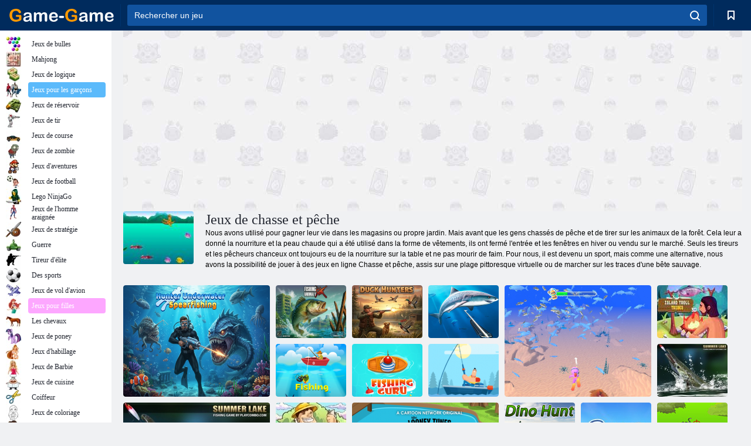

--- FILE ---
content_type: text/html; charset=utf-8
request_url: https://game-game.fr/tags/765/
body_size: 19878
content:
<!DOCTYPE html>
<html lang="fr">
<head>
    <meta charset="utf-8">
    <meta name="viewport" content="width=device-width, initial-scale=1.0, maximum-scale=5.0, user-scalable=0">
    <title>Jeux de chasse et pêche  - jouer gratuitement sur ​​Game -Game</title>
    <meta name="keywords" content="chasse et la pêche">
    <meta name="description" content="La chasse et la pêche jeux en ligne sont conçus pour les hommes et les jeux de hasard apt, dans lequel l'esprit est soutien de famille en vie. Jouer gratuitement des jeux, de la chasse et de la pêche, vous suivez l'appel des ancêtres. ">
    <link rel="SHORTCUT ICON" href="/favicon.ico">
    <link rel="icon" type="image/png" href="/ui/icons/favicon-16x16.png" sizes="16x16">
    <link rel="icon" type="image/png" href="/ui/icons/favicon-32x32.png" sizes="32x32">
    <link rel="icon" type="image/png" href="/ui/icons/android-chrome-192x192.png" sizes="192x192">
    <link rel="apple-touch-icon" href="/ui/icons/apple-touch-icon.png" sizes="180x180">
    <link rel="mask-icon" href="/ui/icons/safari-pinned-tab.svg">
    <link rel="manifest" id="pwa_manifest">


            
            <link rel="stylesheet" href="/ui/css/optimized/gg_category.min.css">
        
            <link rel="preconnect" href="https://pagead2.googlesyndication.com/">
    <link rel="preconnect" href="https://adservice.google.com/">
    <link rel="preconnect" href="https://googleads.g.doubleclick.net/">
    <link rel="preconnect" href="https://www.googletagservices.com/">
    <link rel="preconnect" href="https://tpc.googlesyndication.com/">
    <link rel="preconnect" href="https://www.googleadservices.com/">

    <base href="https://game-game.fr">
    <link rel="alternate" type="application/rss+xml" title="RSS"
          href="https://game-game.fr/rss.xml"/>
                <link rel="canonical" href="https://game-game.fr/tags/765/">
                                        <meta name="robots" content="index,follow"/>
                
                    
    

            <meta property="og:title" content="Jeux de chasse et pêche  - jouer gratuitement sur ​​Game -Game"/>
        <meta property="og:description" content="La chasse et la pêche jeux en ligne sont conçus pour les hommes et les jeux de hasard apt, dans lequel l'esprit est soutien de famille en vie. Jouer gratuitement des jeux, de la chasse et de la pêche, vous suivez l'appel des ancêtres. ">
                        <meta property="og:image" content="/ui/css/images/casual/img/faf0623aee41d8b9dc5685b31828a0d7_120x90.JPG"/>
            
                <script async src="https://pagead2.googlesyndication.com/pagead/js/adsbygoogle.js?client=ca-pub-2114578358135779"
     crossorigin="anonymous"></script></head>
<body>

<div id="mobile-header" class="mm-slideout"></div>
<div id="mobile-nav"></div>
<div id="offset-wrapper" class="mm-slideout">
    <div id="header">
        <div class="header__holder">
            <div class="container-fluid">
                <div class="row align-items-center">
                    <div class="d-lg-none mmenu-toggle col flex-flow-0">
                        <button aria-label="hamburger" class="btn btn-link">
							<span class="hamburger-box">
								<span class="hamburger-inner"></span>
							</span>
                        </button>
                    </div>
                    <div class="col flex-flow-0">
                        <div class="logo">
                            <a href="/" class="d-flex align-items-center"
                               title="Jeux en ligne gratuit. Plus de 100 000 jeux gratuit en ligne">
                                <img src="/ui/img/logo.svg" title="Jeux en ligne gratuit. Plus de 100 000 jeux gratuit en ligne" alt="Jeux en ligne gratuit. Plus de 100 000 jeux gratuit en ligne">
                            </a>
                        </div>
                    </div>
                    <div class="col col-border-left col-typeahead">
                        <div class="typeahead__close d-lg-none">
                            <button class="btn btn-link">×</button>
                        </div>
                        <form method="GET" action="/searchgames/">
                            <div class="typeahead__field">
				                <span class="typeahead__query">
				                    <input class="form-control" type="text" name="q" value=""
                                           id="smsearch" placeholder="Rechercher un jeu" aria-labelledby="header"
                                           autocomplete="off">
				                </span>
                                <span class="typeahead__button">
				                    <button class="btn btn-link" aria-label="search" onclick="submit();">
				                    	<span class="icon">
				                    		<svg xmlns="http://www.w3.org/2000/svg" width="16.906" height="17"
                                                 viewBox="0 0 16.906 17">
											    <path d="M757.542,32.233l-3.085-3.1a7.517,7.517,0,1,0-5.981,2.987,7.464,7.464,0,0,0,4.561-1.559l3.085,3.1a1,1,0,0,0,1.42,0A1.014,1.014,0,0,0,757.542,32.233Zm-14.591-7.685a5.524,5.524,0,1,1,5.525,5.552A5.546,5.546,0,0,1,742.951,24.548Z"
                                                      transform="translate(-740.938 -16.969)"/>
											</svg>
				                    	</span>
				                    </button>
				                </span>
                            </div>
                            <div class="list-live"></div>
                        </form>
                    </div>
                    <div class="col flex-flow-0 d-lg-none ml-auto">
                        <button aria-label="search-toggle" class="btn btn-link search-toggle"
                                onclick="$('.header__holder .typeahead__query :text').focus();">
	                    	<span class="icon">
	                    		<svg xmlns="http://www.w3.org/2000/svg" width="16.906" height="17"
                                     viewBox="0 0 16.906 17">
								    <path fill="#fff"
                                          d="M757.542,32.233l-3.085-3.1a7.517,7.517,0,1,0-5.981,2.987,7.464,7.464,0,0,0,4.561-1.559l3.085,3.1a1,1,0,0,0,1.42,0A1.014,1.014,0,0,0,757.542,32.233Zm-14.591-7.685a5.524,5.524,0,1,1,5.525,5.552A5.546,5.546,0,0,1,742.951,24.548Z"
                                          transform="translate(-740.938 -16.969)"></path>
								</svg>
	                    	</span>
                        </button>
                    </div>


                                            <div style="display: none" class="pwa-button btn">💻Game-Game pour PC</div>
                    

                    <div class="col flex-flow-0 col-border-left d-lg-block">
                        <ul class="row nav nav-icons flex-nowrap">
                            <li class="col col-12">
                                <a onclick="openMyGames()"
                                   class="btn btn-outline-primary d-flex align-items-center vplayer-btn-favorites"
                                   href="javascript:void(0)">
			        				<span class="icon">
			        					<svg xmlns="http://www.w3.org/2000/svg"
                                             xmlns:xlink="http://www.w3.org/1999/xlink" width="12" height="16.031"
                                             viewBox="0 0 12 16.031">
										    <path d="M1047,33a1,1,0,0,1-.71-0.293L1042,28.414l-4.29,4.292A1,1,0,0,1,1036,32V18a1,1,0,0,1,1-1h10a1,1,0,0,1,1,1V32a0.993,0.993,0,0,1-.62.924A0.966,0.966,0,0,1,1047,33Zm-5-7a1,1,0,0,1,.71.294l3.29,3.292V19h-8V29.586l3.29-3.292A1,1,0,0,1,1042,26Z"
                                                  transform="translate(-1036 -17)"/>
										</svg>
			        				</span>
                                    <span style="color: white;" class="count_con"></span>
                                </a>
                            </li>
                        </ul>
                    </div>
                    <!-- div class="col flex-flow-0 col-border-left d-none d-lg-block">
                        <ul class="row nav nav-icons flex-nowrap">
                            <li class="col col-4">
                                <a class="btn btn-outline-primary d-flex align-items-center" href="javascript:void(0)">
			        				<span class="icon">
			        					<svg xmlns="https://www.w3.org/2000/svg" xmlns:xlink="http://www.w3.org/1999/xlink" width="16" height="16" viewBox="0 0 16 16">
										    <path d="M826,18a8,8,0,1,0,8,8A8,8,0,0,0,826,18Zm-2.9,13.254a2.987,2.987,0,0,1,5.791,0A5.99,5.99,0,0,1,823.1,31.254ZM826,26a1,1,0,1,1,1-1A1,1,0,0,1,826,26Zm4.532,3.923a5,5,0,0,0-2.7-2.566,3,3,0,1,0-3.67,0,5,5,0,0,0-2.7,2.566A6,6,0,1,1,830.532,29.923Z" transform="translate(-818 -18)"/>
										</svg>
			        				</span>
                                    Войти
                                </a>
                            </li>
                            <li class="col col-4">
                                <a class="btn btn-outline-primary d-flex align-items-center" href="javascript:void(0)">
			        				<span class="icon">
			        					<svg xmlns="https://www.w3.org/2000/svg" xmlns:xlink="http://www.w3.org/1999/xlink" width="16" height="16" viewBox="0 0 16 16">
										    <path d="M947,18H933a1,1,0,0,0-1,1V33a1,1,0,0,0,1,1h14a1,1,0,0,0,1-1V19A1,1,0,0,0,947,18Zm-1,14H934V28h2v1a1,1,0,0,0,1,1h6a1,1,0,0,0,1-1V28h2v4Zm0-6h-3a1,1,0,0,0-1,1v1h-4V27a1,1,0,0,0-1-1h-3V20h12v6Zm-9-2h6a1,1,0,1,0,0-2h-6A1,1,0,1,0,937,24Z" transform="translate(-932 -18)"/>
										</svg>
			        				</span>
                                    История
                                </a>
                            </li>
                            <li class="col col-4">
                                <a class="btn btn-outline-primary d-flex align-items-center" href="javascript:void(0)">
			        				<span class="icon">
			        					<svg xmlns="https://www.w3.org/2000/svg" xmlns:xlink="http://www.w3.org/1999/xlink" width="12" height="16.031" viewBox="0 0 12 16.031">
										    <path d="M1047,33a1,1,0,0,1-.71-0.293L1042,28.414l-4.29,4.292A1,1,0,0,1,1036,32V18a1,1,0,0,1,1-1h10a1,1,0,0,1,1,1V32a0.993,0.993,0,0,1-.62.924A0.966,0.966,0,0,1,1047,33Zm-5-7a1,1,0,0,1,.71.294l3.29,3.292V19h-8V29.586l3.29-3.292A1,1,0,0,1,1042,26Z" transform="translate(-1036 -17)"/>
										</svg>
			        				</span>
                                    Закладки
                                </a>
                            </li>
                        </ul>
                    </div>

                    <div class="col flex-flow-0 col-border-left">
                        <a href="javascript:void(0)" class="link-favorite">
			        		<span class="icon">
				        		<svg xmlns="https://www.w3.org/2000/svg" viewBox="0 0 300 300" width="30" height="30">
									<path d="M165.5,108.2l-9.8,9.8c-1.9,1.9-4.7,2.6-7.2,2.1c-1.5-0.2-3-0.9-4.2-2.1l-9.8-9.8c-6.5-6.5-15.1-9.8-23.7-9.8
										s-17.2,3.3-23.7,9.8C74.2,121,74.4,141.6,87.3,156c13.2,14.7,49.6,45,62.7,55.8c13.1-10.8,49.4-41.1,62.7-55.8
										c13-14.4,13.1-35,0.3-47.8C199.9,95.1,178.6,95.1,165.5,108.2"/>
									<path d="M150,0C67.2,0,0,67.2,0,150s67.2,150,150,150s150-67.2,150-150S232.8,0,150,0 M224.2,166.4
										c-17,18.9-67,59.6-69.2,61.3c-1.5,1.2-3.3,1.8-5.1,1.7c-0.1,0-0.1,0-0.2,0c-1.7,0-3.5-0.6-4.9-1.7c-2.1-1.7-52.2-42.5-69.2-61.3
										C57.1,145.7,57.3,116,76,97.2c19.2-19.2,50.3-19.2,69.5,0l4.4,4.4l4.5-4.4c19.2-19.2,50.3-19.2,69.5,0
										C242.7,116,242.8,145.7,224.2,166.4"/>
								</svg>
							</span>
                        </a>
                    </div>
                    <div class="d-none d-lg-block col flex-flow-0">
                        <a href="javascript:void(0)" class="link-expand">
			        		<span class="icon">
								<svg xmlns="https://www.w3.org/2000/svg" viewBox="0 0 28.4 27.4" width="29" height="28">
									<path d="M28.4,19.1c0-0.9-0.7-1.6-1.5-1.6c-0.8,0-1.5,0.7-1.5,1.6v3.3l-6-6c-0.6-0.6-1.5-0.6-2.1,0
										c-0.6,0.6-0.6,1.5,0,2.1l6,6H20c-0.9,0-1.6,0.7-1.6,1.5c0,0.8,0.7,1.5,1.6,1.5h6.8c0.9,0,1.6-0.7,1.6-1.5c0,0,0,0,0-0.1
										c0,0,0-0.1,0-0.1L28.4,19.1L28.4,19.1z"/>
									<path class="st0" d="M9,16.4l-6,6v-3.3c0-0.9-0.7-1.6-1.5-1.6c-0.8,0-1.5,0.7-1.5,1.6l0,6.7c0,0,0,0.1,0,0.1c0,0,0,0,0,0.1
										c0,0.8,0.7,1.5,1.6,1.5h6.8c0.9,0,1.6-0.7,1.6-1.5c0-0.8-0.7-1.5-1.6-1.5H5.1l6-6c0.6-0.6,0.6-1.5,0-2.1C10.5,15.8,9.6,15.8,9,16.4
										"/>
									<path d="M19.4,11.1l6-6v3.3c0,0.9,0.7,1.6,1.5,1.6c0.8,0,1.5-0.7,1.5-1.6V1.6c0,0,0-0.1,0-0.1c0,0,0,0,0-0.1
										c0-0.8-0.7-1.5-1.6-1.5H20c-0.9,0-1.6,0.7-1.6,1.5C18.4,2.3,19.1,3,20,3h3.2l-6,6c-0.6,0.6-0.6,1.5,0,2.1
										C17.8,11.7,18.8,11.7,19.4,11.1"/>
									<path d="M5.1,3h3.2c0.9,0,1.6-0.7,1.6-1.5C9.9,0.7,9.2,0,8.4,0H1.6C0.7,0,0,0.7,0,1.5c0,0,0,0,0,0.1c0,0,0,0.1,0,0.1
										l0,6.7c0,0.9,0.7,1.6,1.5,1.6C2.3,9.9,3,9.2,3,8.3V5.1l6,6c0.6,0.6,1.5,0.6,2.1,0c0.6-0.6,0.6-1.5,0-2.1L5.1,3z"/>
								</svg>
							</span>
                        </a>
                    </div -->
                </div>
            </div>
        </div>
    </div>
    <section class="vp-dropdown">
        <div onclick="closeMyGames()" class="close"><i class="icon-cancel">
                <svg height="42" width="42">
                    <svg id="close-icon" xmlns="http://www.w3.org/2000/svg" viewBox="0 0 25 32">
                        <path d="M23.179 23.607c0 .446-.179.893-.5 1.214L20.25 27.25c-.321.321-.768.5-1.214.5s-.893-.179-1.214-.5L12.572 22l-5.25 5.25c-.321.321-.768.5-1.214.5s-.893-.179-1.214-.5l-2.429-2.429c-.321-.321-.5-.768-.5-1.214s.179-.893.5-1.214l5.25-5.25-5.25-5.25c-.321-.321-.5-.768-.5-1.214s.179-.893.5-1.214l2.429-2.429c.321-.321.768-.5 1.214-.5s.893.179 1.214.5l5.25 5.25 5.25-5.25c.321-.321.768-.5 1.214-.5s.893.179 1.214.5l2.429 2.429c.321.321.5.768.5 1.214s-.179.893-.5 1.214l-5.25 5.25 5.25 5.25c.321.321.5.768.5 1.214z"></path>
                    </svg>
                </svg>
            </i></div>

        <div class="bookmark-title">
            <svg height="18" width="18">
                <svg id="fav-icon" xmlns="http://www.w3.org/2000/svg" viewBox="0 0 32 32">
                    <path d="M16 29.714a1.11 1.11 0 0 1-.786-.321L4.071 18.643c-.143-.125-4.071-3.714-4.071-8 0-5.232 3.196-8.357 8.536-8.357 3.125 0 6.054 2.464 7.464 3.857 1.411-1.393 4.339-3.857 7.464-3.857 5.339 0 8.536 3.125 8.536 8.357 0 4.286-3.929 7.875-4.089 8.036L16.786 29.393c-.214.214-.5.321-.786.321z"></path>
                </svg>
            </svg>Signets</div>
        <div class="vp-list vp-fav">
        </div>
    </section>
<div id="main">
    <div class="container-fluid">
        <div class="d-flex flex-nowrap position-relative">


            <div id="content" class="col-content">
                                                    <div class="content__partners d-flex justify-content-around">
                                                        <table width="100%">
<tr>
    <td>
        <div style="text-align: center;">
            <ins class="adsbygoogle ad-pc-only"
                 style="display:inline-block;width:336px;height:280px"
                 data-ad-client="ca-pub-2114578358135779"
                 data-ad-slot="2915545862"></ins>
            <script>
                (adsbygoogle = window.adsbygoogle || []).push({});
            </script>
        </div>
    </td>
    <td>
        <div style="text-align: center;">
            <ins class="adsbygoogle ad-pc-only"
                 style="display:inline-block;width:336px;height:280px"
                 data-ad-client="ca-pub-2114578358135779"
                 data-ad-slot="6239713201"></ins>
            <script>
                (adsbygoogle = window.adsbygoogle || []).push({});
            </script>
        </div>
    </td>
</tr>
</table>                            
                                            </div>
                                <div class="page-content">
                            <section itemscope="" itemtype="https://schema.org/Game">
            <meta itemprop="name" content="Jeux de chasse et pêche ">
                                <div class="teaser mt-0" id="teaser-1">
                        <img src="/ui/css/images/casual/img/faf0623aee41d8b9dc5685b31828a0d7_120x90.JPG" alt='Jeux de chasse et pêche ' title='Jeux de chasse et pêche '
                             width="120" height="90">
                        <h1 class="header h1">Jeux de chasse et pêche </h1>

                        <div class="teaser__body">
                                                            
                                                                            <div class="fs-12 text-darker teaser-description">
                                            <text><p> Nous avons utilisé pour gagner leur vie dans les magasins ou propre jardin. Mais avant que les gens chassés de pêche et de tirer sur les animaux de la forêt. Cela leur a donné la nourriture et la peau chaude qui a été utilisé dans la forme de vêtements, ils ont fermé l'entrée et les fenêtres en hiver ou vendu sur le marché. Seuls les tireurs et les pêcheurs chanceux ont toujours eu de la nourriture sur la table et ne pas mourir de faim. Pour nous, il est devenu un sport, mais comme une alternative, nous avons la possibilité de jouer à des jeux en ligne Chasse et pêche, assis sur une plage pittoresque virtuelle ou de marcher sur les traces d'une bête sauvage. </p> </text>
                                        </div>
                                                                    
                                                        </div>
                    </div>
                
            

            <div style="margin-top: 10px" class="games-sugestion">

                <div class="items-list row main-game-list">
                                                                                    <div class="col col-4 col-lg-3 item
                                    item-big
                    ">
        <div class="items-list__item">
              <a href="/274786/" title="Jeu Chasse sous-marine sous-marine ">
                <img src="/images/gray.gif"
                     title="Jeu Chasse sous-marine sous-marine "
                     alt="Jeu Chasse sous-marine sous-marine "
                                            
                            name="/gamesimg/274786_big.jpg"
                        
                                            >
                <h3 class="items-list__item__description">Chasse sous-marine sous-marine </h3>
            </a>
        </div>
        </div>
                                                        <div class="col col-4 col-lg-3 item
                item-small
                ">
        <div class="items-list__item">
              <a href="/272751/" title="Jeu Anomalie de pêche ">
                <img src="/images/gray.gif"
                     title="Jeu Anomalie de pêche "
                     alt="Jeu Anomalie de pêche "
                                                name="/gamesimg/272751.jpg"
                        
                                        >
                <h3 class="items-list__item__description">Anomalie de pêche </h3>
            </a>
        </div>
        </div>
                                                        <div class="col col-4 col-lg-3 item
                item-small
                ">
        <div class="items-list__item">
              <a href="/272454/" title="Jeu Chasseurs de canards ">
                <img src="/images/gray.gif"
                     title="Jeu Chasseurs de canards "
                     alt="Jeu Chasseurs de canards "
                                                name="/gamesimg/272454.jpg"
                        
                                        >
                <h3 class="items-list__item__description">Chasseurs de canards </h3>
            </a>
        </div>
        </div>
                                                        <div class="col col-4 col-lg-3 item
                item-small
                ">
        <div class="items-list__item">
              <a href="/267025/" title="Jeu Chasse sous-marine sous-marine ">
                <img src="/images/gray.gif"
                     title="Jeu Chasse sous-marine sous-marine "
                     alt="Jeu Chasse sous-marine sous-marine "
                                                name="/gamesimg/267025.jpg"
                        
                                        >
                <h3 class="items-list__item__description">Chasse sous-marine sous-marine </h3>
            </a>
        </div>
        </div>
                                                        <div class="col col-4 col-lg-3 item
                                    item-big
                    ">
        <div class="items-list__item">
              <a href="/264048/" title="Jeu Chasse sous-marine ">
                <img src="/images/gray.gif"
                     title="Jeu Chasse sous-marine "
                     alt="Jeu Chasse sous-marine "
                                            
                            name="/gamesimg/264048_big.jpg"
                        
                                            >
                <h3 class="items-list__item__description">Chasse sous-marine </h3>
            </a>
        </div>
        </div>
                                                        <div class="col col-4 col-lg-3 item
                item-small
                ">
        <div class="items-list__item">
              <a href="/239495/" title="Jeu Tribus de trolls insulaires 3D ">
                <img src="/images/gray.gif"
                     title="Jeu Tribus de trolls insulaires 3D "
                     alt="Jeu Tribus de trolls insulaires 3D "
                                                name="/gamesimg/239495.jpg"
                        
                                        >
                <h3 class="items-list__item__description">Tribus de trolls insulaires 3D </h3>
            </a>
        </div>
        </div>
                                                        <div class="col col-4 col-lg-3 item
                item-small
                ">
        <div class="items-list__item">
              <a href="/196882/" title="Jeu Pêche ">
                <img src="/images/gray.gif"
                     title="Jeu Pêche "
                     alt="Jeu Pêche "
                                                name="/gamesimg/196882.jpg"
                        
                                        >
                <h3 class="items-list__item__description">Pêche </h3>
            </a>
        </div>
        </div>
                                                        <div class="col col-4 col-lg-3 item
                item-small
                ">
        <div class="items-list__item">
              <a href="/185345/" title="Jeu Gourou de pêche ">
                <img src="/images/gray.gif"
                     title="Jeu Gourou de pêche "
                     alt="Jeu Gourou de pêche "
                                                name="/gamesimg/185345.jpg"
                        
                                        >
                <h3 class="items-list__item__description">Gourou de pêche </h3>
            </a>
        </div>
        </div>
                                                        <div class="col col-4 col-lg-3 item
                                    item-big
                    ">
        <div class="items-list__item">
              <a href="/185927/" title="Jeu Lac d'été ">
                <img src="/images/gray.gif"
                     title="Jeu Lac d'été "
                     alt="Jeu Lac d'été "
                                            
                            name="/gamesimg/185927_big.jpg"
                        
                                            >
                <h3 class="items-list__item__description">Lac d'été </h3>
            </a>
        </div>
        </div>
                                                        <div class="col col-4 col-lg-3 item
                item-small
                ">
        <div class="items-list__item">
              <a href="/191938/" title="Jeu Parti pêcher ">
                <img src="/images/gray.gif"
                     title="Jeu Parti pêcher "
                     alt="Jeu Parti pêcher "
                                                name="/gamesimg/191938.jpg"
                        
                                        >
                <h3 class="items-list__item__description">Parti pêcher </h3>
            </a>
        </div>
        </div>
                                                        <div class="col col-4 col-lg-3 item
                item-small
                ">
        <div class="items-list__item">
              <a href="/193699/" title="Jeu Lac d'été 1. 5 ">
                <img src="/images/gray.gif"
                     title="Jeu Lac d'été 1. 5 "
                     alt="Jeu Lac d'été 1. 5 "
                                                name="/gamesimg/193699.jpg"
                        
                                        >
                <h3 class="items-list__item__description">Lac d'été 1. 5 </h3>
            </a>
        </div>
        </div>
                                                        <div class="col col-4 col-lg-3 item
                item-small
                ">
        <div class="items-list__item">
              <a href="/94731/" title="Jeu DuckMageddon">
                <img src="/images/gray.gif"
                     title="Jeu DuckMageddon"
                     alt="Jeu DuckMageddon"
                                                name="/gamesimg/94731.jpg"
                        
                                        >
                <h3 class="items-list__item__description">DuckMageddon</h3>
            </a>
        </div>
        </div>
                                                        <div class="col col-4 col-lg-3 item
                                    item-big
                    ">
        <div class="items-list__item">
              <a href="/193194/" title="Jeu Looney Tunes est parti pêcher ">
                <img src="/images/gray.gif"
                     title="Jeu Looney Tunes est parti pêcher "
                     alt="Jeu Looney Tunes est parti pêcher "
                                            
                            name="/gamesimg/193194_big.jpg"
                        
                                            >
                <h3 class="items-list__item__description">Looney Tunes est parti pêcher </h3>
            </a>
        </div>
        </div>
                                                        <div class="col col-4 col-lg-3 item
                item-small
                ">
        <div class="items-list__item">
              <a href="/188262/" title="Jeu Dino chasse">
                <img src="/images/gray.gif"
                     title="Jeu Dino chasse"
                     alt="Jeu Dino chasse"
                                                name="/gamesimg/188262.jpg"
                        
                                        >
                <h3 class="items-list__item__description">Dino chasse</h3>
            </a>
        </div>
        </div>
                                                        <div class="col col-4 col-lg-3 item
                item-small
                ">
        <div class="items-list__item">
              <a href="/218240/" title="Jeu Fishington. io ">
                <img src="/images/gray.gif"
                     title="Jeu Fishington. io "
                     alt="Jeu Fishington. io "
                                                name="/gamesimg/218240.jpg"
                        
                                        >
                <h3 class="items-list__item__description">Fishington. io </h3>
            </a>
        </div>
        </div>
                                                        <div class="col col-4 col-lg-3 item
                item-small
                ">
        <div class="items-list__item">
              <a href="/8849/" title="Jeu La chasse dans les bois">
                <img src="/images/gray.gif"
                     title="Jeu La chasse dans les bois"
                     alt="Jeu La chasse dans les bois"
                                                name="/gamesimg/8849.jpg"
                        
                                        >
                <h3 class="items-list__item__description">La chasse dans les bois</h3>
            </a>
        </div>
        </div>
                                                        <div class="col col-4 col-lg-3 item
                item-small
                ">
        <div class="items-list__item">
              <a href="/3670/" title="Jeu Chasse à partir d'un bateau">
                <img src="/images/gray.gif"
                     title="Jeu Chasse à partir d'un bateau"
                     alt="Jeu Chasse à partir d'un bateau"
                                                name="/gamesimg/3670.jpg"
                        
                                        >
                <h3 class="items-list__item__description">Chasse à partir d'un bateau</h3>
            </a>
        </div>
        </div>
                                                        <div class="col col-4 col-lg-3 item
                item-small
                ">
        <div class="items-list__item">
              <a href="/27844/" title="Jeu Chasser l'écureuil">
                <img src="/images/gray.gif"
                     title="Jeu Chasser l'écureuil"
                     alt="Jeu Chasser l'écureuil"
                                                name="/gamesimg/27844.jpg"
                        
                                        >
                <h3 class="items-list__item__description">Chasser l'écureuil</h3>
            </a>
        </div>
        </div>
                                                        <div class="col col-4 col-lg-3 item
                item-small
                ">
        <div class="items-list__item">
              <a href="/27598/" title="Jeu Angry Birds pêche à double">
                <img src="/images/gray.gif"
                     title="Jeu Angry Birds pêche à double"
                     alt="Jeu Angry Birds pêche à double"
                                                name="/gamesimg/27598.jpg"
                        
                                        >
                <h3 class="items-list__item__description">Angry Birds pêche à double</h3>
            </a>
        </div>
        </div>
                                                        <div class="col col-4 col-lg-3 item
                item-small
                ">
        <div class="items-list__item">
              <a href="/18308/" title="Jeu Grand amateur action de pêche">
                <img src="/images/gray.gif"
                     title="Jeu Grand amateur action de pêche"
                     alt="Jeu Grand amateur action de pêche"
                                                name="/gamesimg/18308.jpg"
                        
                                        >
                <h3 class="items-list__item__description">Grand amateur action de pêche</h3>
            </a>
        </div>
        </div>
                                                        <div class="col col-4 col-lg-3 item
                item-small
                ">
        <div class="items-list__item">
              <a href="/16027/" title="Jeu Pêche rapide">
                <img src="/images/gray.gif"
                     title="Jeu Pêche rapide"
                     alt="Jeu Pêche rapide"
                                            
                            name="/gamesimg/16027_big.jpg"
                        
                                            >
                <h3 class="items-list__item__description">Pêche rapide</h3>
            </a>
        </div>
        </div>
                                                        <div class="col col-4 col-lg-3 item
                item-small
                ">
        <div class="items-list__item">
              <a href="/14967/" title="Jeu Ben Pêche">
                <img src="/images/gray.gif"
                     title="Jeu Ben Pêche"
                     alt="Jeu Ben Pêche"
                                                name="/gamesimg/14967.jpg"
                        
                                        >
                <h3 class="items-list__item__description">Ben Pêche</h3>
            </a>
        </div>
        </div>
            


                </div>
            </div>

            

            
                            <div style="margin-top:10px">
                        <div class="extravote">
      <span class="extravote-stars" itemprop="aggregateRating" itemscope=""
            itemtype="https://schema.org/AggregateRating">
        <meta itemprop="ratingCount" content="11">
      <span id="rating" class="current-rating" style="width: 87%;"
            itemprop="ratingValue">4.4</span>
         <span class="extravote-star"><a href="javascript:void(null)"
                                         onclick="javascript:vote(1,'tags_765','fr');" title="1"
                                         class="ev-10-stars">1</a></span>
         <span class="extravote-star"><a href="javascript:void(null)"
                                         onclick="javascript:vote(2,'tags_765','fr');" title="2"
                                         class="ev-20-stars">2</a></span>
         <span class="extravote-star"><a href="javascript:void(null)"
                                         onclick="javascript:vote(3,'tags_765','fr');" title="3"
                                         class="ev-30-stars">3</a></span>
         <span class="extravote-star"><a href="javascript:void(null)"
                                         onclick="javascript:vote(4,'tags_765','fr');" title="4"
                                         class="ev-40-stars">4</a></span>
         <span class="extravote-star"><a href="javascript:void(null)"
                                         onclick="javascript:vote(5,'tags_765','fr');" title="5"
                                         class="ev-50-stars">5</a></span>
      </span>
        <span class="extravote-info" id="extravote_x">(Total 11)</span>
    </div>


    <script type="text/javascript">
        vote = function (rating, type, lang) {
            $.ajax({
                method: 'POST',
                url: '/ajax/vote/get_vote/',
                data: {rating: rating, type: type ,lang: lang}
            }).done(function (data) {
                var massage = data === 'error_vote' ? 'You have already voted' : 'Thank you';
                $('#extravote_x').hide().text(massage).animate({opacity: 'toggle'}, 'slow');
                setTimeout(() => $('#extravote_x').hide().text("(Total 11)").animate({opacity: 'toggle'}, 'slow'), 3000);
            })
        }
    </script>

    <style type="text/css">
        .extravote{margin:-7px 0 1px 2px}.extravote-stars, .extravote-info{margin:0;padding:0;position:relative;vertical-align:middle} .voted .extravote-info.ihide, .extravote-stars{display:inline-block}.extravote-stars, .extravote-star a, .extravote-info, .extravote-stars .current-rating{height:35px;line-height:36px}.extravote-stars{font-size:1em;overflow:hidden;width:174px}.extravote-star{background-image:none;background-position:0;display:inline;margin:0;padding:0}.extravote-stars, .extravote-star a:hover, .extravote-stars .current-rating{background-color:transparent;background-image:url([data-uri]);background-repeat:repeat-x}.extravote-star a:hover, .extravote-stars .current-rating{background-position:left -1000px}.extravote-star a, .extravote-stars .current-rating{border:medium none;cursor:pointer;left:0;outline:none;overflow:hidden;position:absolute;text-indent:-1000em;top:0}.extravote-star a:hover{background-position:left bottom}.extravote-star a:focus, .extravote-star a:active{background:none}.extravote-stars .current-rating{background-position:left center;z-index:1}.extravote-star a.ev-5-stars{width:10%;z-index:12}.extravote-star a.ev-10-stars{width:20%;z-index:11}.extravote-star a.ev-15-stars{width:30%;z-index:10}.extravote-star a.ev-20-stars{width:40%;z-index:9}.extravote-star a.ev-25-stars{width:50%;z-index:8}.extravote-star a.ev-30-stars{width:60%;z-index:7}.extravote-star a.ev-35-stars{width:70%;z-index:6}.extravote-star a.ev-40-stars{width:80%;z-index:5}.extravote-star a.ev-45-stars{width:90%;z-index:4}.extravote-star a.ev-50-stars

        {width:100%;z-index:3}
    </style>




                </div>
            
                <h2 class="header h3 m-b-14">Chasse et de la Pêche par catégorie:</h2>
    <div style="height: 140px" class="games-sugestion carousel-offset">
        <div class="owl-carousel">
                            <div class="item">
                    <a href="/tags/414/"
                       title="Jeux de peche">
                        <img style="height: 70px;width: 70px" src="/ui/css/images/tags/414.jpg"
                             alt="Jeux de peche">
                        <h3 class="fs-11 d-block">Jeux de peche</h3>
                    </a>
                </div>
                            <div class="item">
                    <a href="/tags/549/"
                       title="Jeux d'adresse pour les filles ">
                        <img style="height: 70px;width: 70px" src="/ui/css/images/tags/549.jpg"
                             alt="Jeux d'adresse pour les filles ">
                        <h3 class="fs-11 d-block">Compétence</h3>
                    </a>
                </div>
                            <div class="item">
                    <a href="/tags/697/"
                       title="Jeux de poisson en ligne ">
                        <img style="height: 70px;width: 70px" src="/ui/css/images/tags/697.jpg"
                             alt="Jeux de poisson en ligne ">
                        <h3 class="fs-11 d-block">Poisson</h3>
                    </a>
                </div>
                            <div class="item">
                    <a href="/tags/758/"
                       title="Jeux de peche russes">
                        <img style="height: 70px;width: 70px" src="/ui/css/images/tags/758.jpg"
                             alt="Jeux de peche russes">
                        <h3 class="fs-11 d-block">Jeux de peche russes</h3>
                    </a>
                </div>
                            <div class="item">
                    <a href="/tags/522/"
                       title="Jeux de chasse">
                        <img style="height: 70px;width: 70px" src="/ui/css/images/tags/522.jpg"
                             alt="Jeux de chasse">
                        <h3 class="fs-11 d-block">Chasse</h3>
                    </a>
                </div>
                            <div class="item">
                    <a href="/tags/572/"
                       title="Jeux en ligne gratuits ">
                        <img style="height: 70px;width: 70px" src="/ui/css/images/tags/572.jpg"
                             alt="Jeux en ligne gratuits ">
                        <h3 class="fs-11 d-block">Jeux en ligne </h3>
                    </a>
                </div>
                            <div class="item">
                    <a href="/tags/582/"
                       title="Jeux garcon tir">
                        <img style="height: 70px;width: 70px" src="/ui/css/images/tags/582.jpg"
                             alt="Jeux garcon tir">
                        <h3 class="fs-11 d-block">Jeux garcon tir</h3>
                    </a>
                </div>
                            <div class="item">
                    <a href="/tags/719/"
                       title="Jeux action">
                        <img style="height: 70px;width: 70px" src="/ui/css/images/tags/719.jpg"
                             alt="Jeux action">
                        <h3 class="fs-11 d-block">Action</h3>
                    </a>
                </div>
                            <div class="item">
                    <a href="/tags/782/"
                       title="Jeux de tir ">
                        <img style="height: 70px;width: 70px" src="/ui/css/images/tags/782.jpg"
                             alt="Jeux de tir ">
                        <h3 class="fs-11 d-block">Tournage </h3>
                    </a>
                </div>
                            <div class="item">
                    <a href="/tags/567/"
                       title="collecte jeux ">
                        <img style="height: 70px;width: 70px" src="/ui/css/images/tags/567.jpg"
                             alt="collecte jeux ">
                        <h3 class="fs-11 d-block">recueil </h3>
                    </a>
                </div>
                            <div class="item">
                    <a href="/tags/538/"
                       title="Jeux aventure">
                        <img style="height: 70px;width: 70px" src="/ui/css/images/tags/538.jpg"
                             alt="Jeux aventure">
                        <h3 class="fs-11 d-block">Jeux aventure</h3>
                    </a>
                </div>
                            <div class="item">
                    <a href="/tags/1178/"
                       title="Jeux d'écran tactile en ligne ">
                        <img style="height: 70px;width: 70px" src="/ui/css/images/tags/1178.jpg"
                             alt="Jeux d'écran tactile en ligne ">
                        <h3 class="fs-11 d-block">Écran tactile </h3>
                    </a>
                </div>
                            <div class="item">
                    <a href="/tags/html5/"
                       title="Jeux mobile">
                        <img style="height: 70px;width: 70px" src="/ui/css/images/tags/html5.jpg"
                             alt="Jeux mobile">
                        <h3 class="fs-11 d-block">Jeux mobile</h3>
                    </a>
                </div>
                            <div class="item">
                    <a href="/tags/1362/"
                       title="Jeux Android en ligne ">
                        <img style="height: 70px;width: 70px" src="/ui/css/images/tags/1362.jpg"
                             alt="Jeux Android en ligne ">
                        <h3 class="fs-11 d-block">Android </h3>
                    </a>
                </div>
                            <div class="item">
                    <a href="/tags/531/"
                       title="jeux Sniper en ligne ">
                        <img style="height: 70px;width: 70px" src="/ui/css/images/tags/531.jpg"
                             alt="jeux Sniper en ligne ">
                        <h3 class="fs-11 d-block">Jeux de tireur embusqué</h3>
                    </a>
                </div>
                            <div class="item">
                    <a href="/tags/861/"
                       title="Jeux de pingouins ">
                        <img style="height: 70px;width: 70px" src="/ui/css/images/tags/861.jpg"
                             alt="Jeux de pingouins ">
                        <h3 class="fs-11 d-block">Pingouins </h3>
                    </a>
                </div>
                            <div class="item">
                    <a href="/tags/1004/"
                       title="Jeux de Moorhuhn ">
                        <img style="height: 70px;width: 70px" src="/ui/css/images/tags/1004.jpg"
                             alt="Jeux de Moorhuhn ">
                        <h3 class="fs-11 d-block">Moorhuhn</h3>
                    </a>
                </div>
                            <div class="item">
                    <a href="/tags/727/"
                       title="Jeux de simulation de vie ">
                        <img style="height: 70px;width: 70px" src="/ui/css/images/tags/727.jpg"
                             alt="Jeux de simulation de vie ">
                        <h3 class="fs-11 d-block">Simulation de vie </h3>
                    </a>
                </div>
                            <div class="item">
                    <a href="/tags/711/"
                       title="Jeux simples ">
                        <img style="height: 70px;width: 70px" src="/ui/css/images/tags/711.jpg"
                             alt="Jeux simples ">
                        <h3 class="fs-11 d-block">Simple</h3>
                    </a>
                </div>
                            <div class="item">
                    <a href="/tags/497/"
                       title="Jeux de puzzle gratuit">
                        <img style="height: 70px;width: 70px" src="/ui/css/images/tags/497.jpg"
                             alt="Jeux de puzzle gratuit">
                        <h3 class="fs-11 d-block">Puzzle</h3>
                    </a>
                </div>
                            <div class="item">
                    <a href="/tags/845/"
                       title="Jeux de requin ">
                        <img style="height: 70px;width: 70px" src="/ui/css/images/tags/845.jpg"
                             alt="Jeux de requin ">
                        <h3 class="fs-11 d-block">Requin </h3>
                    </a>
                </div>
                            <div class="item">
                    <a href="/tags/813/"
                       title="Jeux de boutiques ">
                        <img style="height: 70px;width: 70px" src="/ui/css/images/tags/813.jpg"
                             alt="Jeux de boutiques ">
                        <h3 class="fs-11 d-block">Magasins </h3>
                    </a>
                </div>
                            <div class="item">
                    <a href="/tags/862/"
                       title="Jeux animaux">
                        <img style="height: 70px;width: 70px" src="/ui/css/images/tags/862.jpg"
                             alt="Jeux animaux">
                        <h3 class="fs-11 d-block">Animaux</h3>
                    </a>
                </div>
                            <div class="item">
                    <a href="/tags/874/"
                       title="Jeux Spot ">
                        <img style="height: 70px;width: 70px" src="/ui/css/images/tags/874.jpg"
                             alt="Jeux Spot ">
                        <h3 class="fs-11 d-block">Spot</h3>
                    </a>
                </div>
                            <div class="item">
                    <a href="/tags/737/"
                       title="Freddi Fish jeux ">
                        <img style="height: 70px;width: 70px" src="/ui/css/images/tags/737.jpg"
                             alt="Freddi Fish jeux ">
                        <h3 class="fs-11 d-block">Poisson Freddie</h3>
                    </a>
                </div>
                            <div class="item">
                    <a href="/tags/459/"
                       title="jeux de tir à l'arc ">
                        <img style="height: 70px;width: 70px" src="/ui/css/images/tags/459.jpg"
                             alt="jeux de tir à l'arc ">
                        <h3 class="fs-11 d-block">Tir à l'arc</h3>
                    </a>
                </div>
                            <div class="item">
                    <a href="/tags/1113/"
                       title="Doraemon jeux ">
                        <img style="height: 70px;width: 70px" src="/ui/css/images/tags/1113.jpg"
                             alt="Doraemon jeux ">
                        <h3 class="fs-11 d-block">Doraemon</h3>
                    </a>
                </div>
                            <div class="item">
                    <a href="/tags/735/"
                       title="Jeux d'hiver en ligne ">
                        <img style="height: 70px;width: 70px" src="/ui/css/images/tags/735.jpg"
                             alt="Jeux d'hiver en ligne ">
                        <h3 class="fs-11 d-block">Hiver</h3>
                    </a>
                </div>
                            <div class="item">
                    <a href="/tags/1486/"
                       title="jeux en ligne WebGL ">
                        <img style="height: 70px;width: 70px" src="/ui/css/images/tags/1486.jpg"
                             alt="jeux en ligne WebGL ">
                        <h3 class="fs-11 d-block">webGL </h3>
                    </a>
                </div>
                            <div class="item">
                    <a href="/tags/789/"
                       title="Bloody jeux en ligne ">
                        <img style="height: 70px;width: 70px" src="/ui/css/images/tags/789.jpg"
                             alt="Bloody jeux en ligne ">
                        <h3 class="fs-11 d-block">Sanglant</h3>
                    </a>
                </div>
                    </div>
    </div>

            

            

                            <div class="row text-center" style="margin-bottom:20px; margin-top:20px;">
                    <!--googleoff: all-->
<div id="iprblock-93"></div>
<script charset="UTF-8" defer="defer" src="https://ad.iplayer.org:4444/?block_id=93"></script>
<!--googleon: all-->
    <style>
      #iprblock-93{
        width:auto!important;
        height: 120px!important;
        overflow:hidden;
        //padding-left:15px;
      }
      #iprblock-93 ._ban{
        float: left;
        margin-left:15px;
        background: none;
        padding: 0px!important;
        width: 240px!important;
        height: 120px!important;
        position: relative;
        overflow: hidden;
        -webkit-border-radius: 3px;
        -moz-border-radius: 3px;
        border-radius: 3px;
        -moz-background-clip: padding-box;
        -webkit-background-clip: padding-box;
        background-clip: padding-box;
        border: 1px solid black;
      }
      #iprblock-93 ._ban:hover {
        text-decoration: none;
      }
      #iprblock-93 ._ban:hover a div{
        display: block;
      }
      #iprblock-93 ._ban a{
        position: relative;
        overflow: hidden;
        width: 247px;
        height: 120px;
        -webkit-border-radius: 3px;
        -moz-border-radius: 3px;
        border-radius: 3px;
        -moz-background-clip: padding-box;
        -webkit-background-clip: padding-box;
        background-clip: padding-box;
      }
      #iprblock-93 ._ban a span img{
        width: 240px!important;
        height: 120px!important;
      }
      #iprblock-93 ._ban a div{
        font-family: Arial, Helvetica, sans-serif;
        text-align: center;
        position: absolute;
        font-size: 1.2rem;
        //left: 0;
        bottom: 0;
        width: 247px;
        padding: 9px 3px!important;
        background: rgba(0, 0, 0, 0.6);
        -webkit-transition: bottom ease 0.2s;
        -moz-transition: bottom ease 0.2s;
        -ms-transition: bottom ease 0.2s;
        -o-transition: bottom ease 0.2s;
        color: #FFF;
        text-shadow: 0.5px 0.9px 1px rgba(0, 0, 0, 0.75);
        z-index: 2;
        -webkit-border-radius: 0 0 3px 3px;
        -moz-border-radius: 0 0 3px 3px;
        border-radius: 0 0 3px 3px;
        -moz-background-clip: padding-box;
        -webkit-background-clip: padding-box;
        background-clip: padding-box;
        font-weight: 500;
        display:none;
      }
    </style>                </div>
            

                            <div class="games-sugestion">
                    <a href="tags/765/new/" title="Dernières Jeux de chasse et pêche ">
                        <h2 class="header h3">
                            Dernières Jeux de chasse et pêche                         </h2>
                    </a>
                    <div class="items-list row">
                        
                    <div class="col col-4 col-lg-3 item item-small">
                <div class="items-list__item">
                    <a href="/274786/" title="Jeu Chasse sous-marine sous-marine ">
                         <img src="/images/gray.gif"
                              title="Jeu Chasse sous-marine sous-marine "
                              alt="Jeu Chasse sous-marine sous-marine "
                              name="/gamesimg/274786.jpg"
                            >
                            <h3 class="items-list__item__description">Chasse sous-marine sous-marine </h3>
                    </a>
                </div>
            </div>
                    <div class="col col-4 col-lg-3 item item-small">
                <div class="items-list__item">
                    <a href="/272751/" title="Jeu Anomalie de pêche ">
                         <img src="/images/gray.gif"
                              title="Jeu Anomalie de pêche "
                              alt="Jeu Anomalie de pêche "
                              name="/gamesimg/272751.jpg"
                            >
                            <h3 class="items-list__item__description">Anomalie de pêche </h3>
                    </a>
                </div>
            </div>
                    <div class="col col-4 col-lg-3 item item-small">
                <div class="items-list__item">
                    <a href="/272454/" title="Jeu Chasseurs de canards ">
                         <img src="/images/gray.gif"
                              title="Jeu Chasseurs de canards "
                              alt="Jeu Chasseurs de canards "
                              name="/gamesimg/272454.jpg"
                            >
                            <h3 class="items-list__item__description">Chasseurs de canards </h3>
                    </a>
                </div>
            </div>
                    <div class="col col-4 col-lg-3 item item-small">
                <div class="items-list__item">
                    <a href="/267025/" title="Jeu Chasse sous-marine sous-marine ">
                         <img src="/images/gray.gif"
                              title="Jeu Chasse sous-marine sous-marine "
                              alt="Jeu Chasse sous-marine sous-marine "
                              name="/gamesimg/267025.jpg"
                            >
                            <h3 class="items-list__item__description">Chasse sous-marine sous-marine </h3>
                    </a>
                </div>
            </div>
                    <div class="col col-4 col-lg-3 item item-small">
                <div class="items-list__item">
                    <a href="/264048/" title="Jeu Chasse sous-marine ">
                         <img src="/images/gray.gif"
                              title="Jeu Chasse sous-marine "
                              alt="Jeu Chasse sous-marine "
                              name="/gamesimg/264048.jpg"
                            >
                            <h3 class="items-list__item__description">Chasse sous-marine </h3>
                    </a>
                </div>
            </div>
                    <div class="col col-4 col-lg-3 item item-small">
                <div class="items-list__item">
                    <a href="/239495/" title="Jeu Tribus de trolls insulaires 3D ">
                         <img src="/images/gray.gif"
                              title="Jeu Tribus de trolls insulaires 3D "
                              alt="Jeu Tribus de trolls insulaires 3D "
                              name="/gamesimg/239495.jpg"
                            >
                            <h3 class="items-list__item__description">Tribus de trolls insulaires 3D </h3>
                    </a>
                </div>
            </div>
                    <div class="col col-4 col-lg-3 item item-small">
                <div class="items-list__item">
                    <a href="/218240/" title="Jeu Fishington. io ">
                         <img src="/images/gray.gif"
                              title="Jeu Fishington. io "
                              alt="Jeu Fishington. io "
                              name="/gamesimg/218240.jpg"
                            >
                            <h3 class="items-list__item__description">Fishington. io </h3>
                    </a>
                </div>
            </div>
                    <div class="col col-4 col-lg-3 item item-small">
                <div class="items-list__item">
                    <a href="/196882/" title="Jeu Pêche ">
                         <img src="/images/gray.gif"
                              title="Jeu Pêche "
                              alt="Jeu Pêche "
                              name="/gamesimg/196882.jpg"
                            >
                            <h3 class="items-list__item__description">Pêche </h3>
                    </a>
                </div>
            </div>
                    <div class="col col-4 col-lg-3 item item-small">
                <div class="items-list__item">
                    <a href="/193699/" title="Jeu Lac d'été 1. 5 ">
                         <img src="/images/gray.gif"
                              title="Jeu Lac d'été 1. 5 "
                              alt="Jeu Lac d'été 1. 5 "
                              name="/gamesimg/193699.jpg"
                            >
                            <h3 class="items-list__item__description">Lac d'été 1. 5 </h3>
                    </a>
                </div>
            </div>
                    <div class="col col-4 col-lg-3 item item-small">
                <div class="items-list__item">
                    <a href="/193194/" title="Jeu Looney Tunes est parti pêcher ">
                         <img src="/images/gray.gif"
                              title="Jeu Looney Tunes est parti pêcher "
                              alt="Jeu Looney Tunes est parti pêcher "
                              name="/gamesimg/193194.jpg"
                            >
                            <h3 class="items-list__item__description">Looney Tunes est parti pêcher </h3>
                    </a>
                </div>
            </div>
                    <div class="col col-4 col-lg-3 item item-small">
                <div class="items-list__item">
                    <a href="/191938/" title="Jeu Parti pêcher ">
                         <img src="/images/gray.gif"
                              title="Jeu Parti pêcher "
                              alt="Jeu Parti pêcher "
                              name="/gamesimg/191938.jpg"
                            >
                            <h3 class="items-list__item__description">Parti pêcher </h3>
                    </a>
                </div>
            </div>
                    <div class="col col-4 col-lg-3 item item-small">
                <div class="items-list__item">
                    <a href="/188262/" title="Jeu Dino chasse">
                         <img src="/images/gray.gif"
                              title="Jeu Dino chasse"
                              alt="Jeu Dino chasse"
                              name="/gamesimg/188262.jpg"
                            >
                            <h3 class="items-list__item__description">Dino chasse</h3>
                    </a>
                </div>
            </div>
                    <div class="col col-4 col-lg-3 item item-small">
                <div class="items-list__item">
                    <a href="/185927/" title="Jeu Lac d'été ">
                         <img src="/images/gray.gif"
                              title="Jeu Lac d'été "
                              alt="Jeu Lac d'été "
                              name="/gamesimg/185927.jpg"
                            >
                            <h3 class="items-list__item__description">Lac d'été </h3>
                    </a>
                </div>
            </div>
                    <div class="col col-4 col-lg-3 item item-small">
                <div class="items-list__item">
                    <a href="/185345/" title="Jeu Gourou de pêche ">
                         <img src="/images/gray.gif"
                              title="Jeu Gourou de pêche "
                              alt="Jeu Gourou de pêche "
                              name="/gamesimg/185345.jpg"
                            >
                            <h3 class="items-list__item__description">Gourou de pêche </h3>
                    </a>
                </div>
            </div>
                    <div class="col col-4 col-lg-3 item item-small">
                <div class="items-list__item">
                    <a href="/94731/" title="Jeu DuckMageddon">
                         <img src="/images/gray.gif"
                              title="Jeu DuckMageddon"
                              alt="Jeu DuckMageddon"
                              name="/gamesimg/94731.jpg"
                            >
                            <h3 class="items-list__item__description">DuckMageddon</h3>
                    </a>
                </div>
            </div>
                    <div class="col col-4 col-lg-3 item item-small">
                <div class="items-list__item">
                    <a href="/27844/" title="Jeu Chasser l'écureuil">
                         <img src="/images/gray.gif"
                              title="Jeu Chasser l'écureuil"
                              alt="Jeu Chasser l'écureuil"
                              name="/gamesimg/27844.jpg"
                            >
                            <h3 class="items-list__item__description">Chasser l'écureuil</h3>
                    </a>
                </div>
            </div>
            
                    </div>
                                    </div>

            
                            <div style="margin-top: 20px; margin-bottom: 20px">
                                            
                            <style>
#ad_bottom { 
  width: 100%;
  min-width: 750px;
  height:300px;
  max-height: 360px;


  @media(min-width: 1200px) {
    min-width: 930px;
    min-height:180px;
    max-width: 970px;
    height:initial;
  }
}

</style>
<!-- GG adapt podval desct -->
<ins id="ad_bottom" class="adsbygoogle"
     style="display:block"
     data-ad-client="ca-pub-2114578358135779"
     data-ad-slot="7767678411"></ins>
<script>
     (adsbygoogle = window.adsbygoogle || []).push({});
</script>                        
                                        </div>
                    </section>
    

                                            <text class="game-description sidebar_foot clearfix">
                            <!--div class="h1"><h2 class="header"
                                                style="font-size: 22px;">La chasse et la pêche jeux en ligne sont conçus pour les hommes et les jeux de hasard apt, dans lequel l'esprit est soutien de famille en vie</h2>
                            </div-->
                            <text class="item-text fs-12">
                                <span itemscope class="breadcrumb__holder" itemtype="https://schema.org/BreadcrumbList">
        <nav class="breadcrumb">
            <span class="breadcrumb-item" itemprop="itemListElement" itemscope
                  itemtype="https://schema.org/ListItem">
                <a title="Jeux en ligne" itemprop="item" href="/">
                    <span itemprop="name">Jeux en ligne</span></a>
                <meta itemprop="position" content="1"/>
            </span>
                            <span class="breadcrumb-item" itemprop="itemListElement" itemscope
                    itemtype="https://schema.org/ListItem">
                    <a title="Tous" itemprop="item"
                       href="/tags/">
                        <span itemprop="name">Tous</span></a>
                    <meta itemprop="position" content="2"/>
                </span>
                                                    <span class="breadcrumb-item" itemprop="itemListElement" itemscope
                      itemtype="https://schema.org/ListItem">
                    <a title="Jeux de chasse et pêche " itemprop="item"
                       href="/tags/765/">
                        <span itemprop="name">Jeux de chasse et pêche </span></a>
                    <meta itemprop="position" content="3"/>
                </span>
                    </nav>
</span>

                                                                                                        <p> <img style="margin: 10px; float: left;" alt="Jeux de chasse et pêche " src="/images/gray.gif" name="/images/tags/images-tag7/48276cf0cf4569dd12ea91e942d101fa.jpg"   width="200" height="200" /> Les citadins résidant en permanence dans l'atmosphère enfumée, est heureux d'accepter la chance de se détendre dans la nature, respirer l'air frais, prendre le soleil sur le soleil doux, nager dans la rivière et les captures de poissons frais, puis faire cuire sur une soupe parfumée au feu. <br /> <br /> D'autres avec pas moins d'excitation d'attente pour aller à la chasse dans la forêt, afin de tirer jeu dans la soirée pour partager un repas avec d'autres chasseurs. Ces activités étaient plus caractéristique de nos ancêtres sauvages, mais si elle était pour eux un moyen de subsistance et de survie, pour nous, il est devenu un sport. <br /> <br /> Dans la vie réelle, de se livrer sa passion, il est nécessaire d'attendre pour les vacances, les jours fériés et l'ouverture de la chasse ou de pêche saison appropriée. Il est tout à fait une autre chose la chasse au gibier et la pêche où il n'y a pas besoin d'attendre la permission de jeter l'appât dans la surface du lac, ou aller sur un bateau au milieu de celui-ci pour obtenir de très gros poissons. <br /> <br /> Nos terrains de chasse sont toujours à votre disposition et le jeu se déforme simplement des bancs, un abcès sur votre Visée. Nous ne pouvons pas croire un mot, mais de marcher sur leurs propres réserves et de l'étudier pour la présence de la faune. Nous sommes prêts à vous fournir un équipement complet et de montrer les endroits les plus riches. </p>
<h3 style="text-align: center;"> La beauté de la nature dans les jeux de simulation de chasse et la pêche </h3>
<p> Pour chaque participant sera deux simulateurs réalistes et produits flash avec un minimum de paramètres. Si vous êtes un connaisseur du processus, vous allez adorer les jouets qui ressemblent à la faune. Les brise souffle plus ondulations de l'eau légère, araignées danser sur elle et les milieux de dispersion, laisse le balancement du bateau au rythme de la danse, des branches de saule et de longs surplombs presque toucher la rivière, créant un auvent vert sur elle. Même les criquets et les oiseaux remplissent l'atmosphère de la naturalité et invitent à s'asseoir dans le coin calme et enchanteresse de la nature à jeter des appâts dans le lac. Poissons avoir beaucoup de variété et donc ne pas avoir à manquer. </p>
<h3 style="text-align: center;"> jouets Excitation flash </h3>
<p> <img style="margin: 10px; float: left;" alt="Jeux de chasse et pêche " src="/images/gray.gif" name="/images/tags/images-tag7/28bd9c5bd6988688fed8779f370ae2c8.jpg"   width="196" height="152" /> <img style="margin: 10px; float: right;" alt="Jeux de chasse et pêche " src="/images/gray.gif" name="/images/tags/images-tag7/113ee3423ebb41bc680c79c48ad09bc1.jpg"   width="200" height="200" /> La ​​version de la chasse au gibier et la pêche pour les enfants, offre un gameplay simple, mais vous pouvez varier le processus de sélection est non seulement la capture des poissons, et des lingots d'or. Imaginez que tirant le crochet hors de l'eau, vous voyez le miroitement et pétillante pépite. Si il était possible dans la vie, même ceux qui sont sceptiques à propos de la pêche n'a pas pu résister à une telle tentation. <br /> <br /> À d'autres moments, vous pouvez faire une petite entreprise juste sur la plage. Une fois que les alevins une autre bouchée, jeter immédiatement sur le gril et chaud à vendre acheteurs alignés. Avec l'option de la chasse peut être amusant, trop bien. Par exemple, la course crapaud, aider ses attraper des mouches pour le dîner. Oui, le délicieux douteuse, mais les goûts ne sont pas acceptés dans la société soutiennent poli, même si le crapaud ne lui appartient pas. <br /> <br /> Et, vous pouvez organiser une chasse pour les fruits et les aider Sponge Bob Square Pants visant coups de feu pour abattre vitamines avec des branches d'arbres. Ce type de pêche peut se produire si le plaisir de la chasse et de la pêche. <br /> <br /> Il est également possible d'armer cinémitrailleuse et essayer d'attraper le coup rare animaux, poissons ou de Spiderman. Il soupçonne rien et ludique sauts entre les sommets des maisons, et vous, comme un paparazzi expérimentés devraient saisir l'occasion et de capturer sa vie quotidienne héroïque. Quoi d'autre avons-nous? Ça ne suffit pas? <br /> <br /> </p>                                                             </text>
                        </text>
                                        <!--F3:include href="blocks/top_tags.tpl"/-->

                </div>
            </div>
            <div class="col-sidebar" id="sidebar">
                        
        <div class="categories">
            <ul>
                                    <li>
                        <a class="c-42 "
                           href="/balls/"
                           title="Jeux de bulle ">
                            <span class="image"></span>
                            <h2 class="text">Jeux de bulles</h2>
                        </a>
                    </li>
                                    <li>
                        <a class="c-66 "
                           href="/tags/486/"
                           title="Jeux de Mahjong ">
                            <span class="image"></span>
                            <h2 class="text">Mahjong</h2>
                        </a>
                    </li>
                                    <li>
                        <a class="c-40 "
                           href="/logic/"
                           title="Jeux de logique">
                            <span class="image"></span>
                            <h2 class="text">Jeux de logique</h2>
                        </a>
                    </li>
                                    <li>
                        <a class="c-3 c-forboys"
                           href="/forboys/"
                           title=" Jeux pour les garçons">
                            <span class="image"></span>
                            <h2 class="text">Jeux pour les garçons </h2>
                        </a>
                    </li>
                                    <li>
                        <a class="c-7 "
                           href="/tags/525/"
                           title="Jeux de tank">
                            <span class="image"></span>
                            <h2 class="text">Jeux de réservoir </h2>
                        </a>
                    </li>
                                    <li>
                        <a class="c-8 "
                           href="/shoot/"
                           title="Jeux de tir ">
                            <span class="image"></span>
                            <h2 class="text">Jeux de tir</h2>
                        </a>
                    </li>
                                    <li>
                        <a class="c-9 "
                           href="/racing/"
                           title="Jeux de course ">
                            <span class="image"></span>
                            <h2 class="text">Jeux de course</h2>
                        </a>
                    </li>
                                    <li>
                        <a class="c-10 "
                           href="/tags/395/"
                           title="Jeux Zombie ">
                            <span class="image"></span>
                            <h2 class="text">Jeux de zombie</h2>
                        </a>
                    </li>
                                    <li>
                        <a class="c-11 "
                           href="/brodilki/"
                           title="Jeux d'aventures">
                            <span class="image"></span>
                            <h2 class="text">Jeux d'aventures</h2>
                        </a>
                    </li>
                                    <li>
                        <a class="c-44 "
                           href="/tags/388/"
                           title="Jeux de football ">
                            <span class="image"></span>
                            <h2 class="text">Jeux de football</h2>
                        </a>
                    </li>
                                    <li>
                        <a class="c-12 "
                           href="/tags/879/"
                           title="Jeux de Lego NinjaGo ">
                            <span class="image"></span>
                            <h2 class="text">Lego NinjaGo </h2>
                        </a>
                    </li>
                                    <li>
                        <a class="c-36 "
                           href="/tags/561/"
                           title="Jeux Spiderman ">
                            <span class="image"></span>
                            <h2 class="text">Jeux de l'homme araignée</h2>
                        </a>
                    </li>
                                    <li>
                        <a class="c-14 "
                           href="/strategy/"
                           title="Jeux de stratégie ">
                            <span class="image"></span>
                            <h2 class="text">Jeux de stratégie</h2>
                        </a>
                    </li>
                                    <li>
                        <a class="c-15 "
                           href="/tags/530/"
                           title="Jeux de guerre ">
                            <span class="image"></span>
                            <h2 class="text">Guerre </h2>
                        </a>
                    </li>
                                    <li>
                        <a class="c-55 "
                           href="/tags/531/"
                           title="Jeux Sniper ">
                            <span class="image"></span>
                            <h2 class="text">Tireur d'élite </h2>
                        </a>
                    </li>
                                    <li>
                        <a class="c-16 "
                           href="/sport/"
                           title="Jeux sportifs ">
                            <span class="image"></span>
                            <h2 class="text">Des sports </h2>
                        </a>
                    </li>
                                    <li>
                        <a class="c-17 "
                           href="/tags/495/"
                           title="Jeux d'avion ">
                            <span class="image"></span>
                            <h2 class="text">Jeux de vol d'avion </h2>
                        </a>
                    </li>
                                    <li>
                        <a class="c-4 c-forgirls"
                           href="/forgirls/"
                           title="Jeux pour filles ">
                            <span class="image"></span>
                            <h2 class="text"> Jeux pour filles </h2>
                        </a>
                    </li>
                                    <li>
                        <a class="c-18 "
                           href="/tags/831/"
                           title="Jeux de chevaux ">
                            <span class="image"></span>
                            <h2 class="text">Les chevaux </h2>
                        </a>
                    </li>
                                    <li>
                        <a class="c-19 "
                           href="/tags/680/"
                           title="Jeux de poney ">
                            <span class="image"></span>
                            <h2 class="text">Jeux de poney</h2>
                        </a>
                    </li>
                                    <li>
                        <a class="c-20 "
                           href="/tags/389/"
                           title="Jeux dress Up ">
                            <span class="image"></span>
                            <h2 class="text">Jeux d'habillage</h2>
                        </a>
                    </li>
                                    <li>
                        <a class="c-21 "
                           href="/tags/464/"
                           title="Jeux Barbie">
                            <span class="image"></span>
                            <h2 class="text">Jeux de Barbie </h2>
                        </a>
                    </li>
                                    <li>
                        <a class="c-24 "
                           href="/tags/565/"
                           title="Jeux de cuisine ">
                            <span class="image"></span>
                            <h2 class="text">Jeux de cuisine</h2>
                        </a>
                    </li>
                                    <li>
                        <a class="c-26 "
                           href="/tags/971/"
                           title="Jeux de salon de coiffure">
                            <span class="image"></span>
                            <h2 class="text">Coiffeur </h2>
                        </a>
                    </li>
                                    <li>
                        <a class="c-33 "
                           href="/tags/394/"
                           title="Jeux de coloriage ">
                            <span class="image"></span>
                            <h2 class="text">Jeux de coloriage </h2>
                        </a>
                    </li>
                                    <li>
                        <a class="c-25 "
                           href="/tags/425/"
                           title="Jeux make up ">
                            <span class="image"></span>
                            <h2 class="text">Maquillage </h2>
                        </a>
                    </li>
                                    <li>
                        <a class="c-22539 "
                           href="/tags/1014/"
                           title="Jeux congelés ">
                            <span class="image"></span>
                            <h2 class="text">Gelé </h2>
                        </a>
                    </li>
                                    <li>
                        <a class="c-22540 "
                           href="/tags/541/"
                           title="Jeux de blocs colorés ">
                            <span class="image"></span>
                            <h2 class="text">Blocs colorés </h2>
                        </a>
                    </li>
                                    <li>
                        <a class="c-22 "
                           href="/tags/678/"
                           title="Jeux de dinosaures ">
                            <span class="image"></span>
                            <h2 class="text">Dinosaures </h2>
                        </a>
                    </li>
                                    <li>
                        <a class="c-41 "
                           href="/tags/538/"
                           title="Jeux d'aventure ">
                            <span class="image"></span>
                            <h2 class="text">Jeux de incident</h2>
                        </a>
                    </li>
                                    <li>
                        <a class="c-5 c-forold"
                           href="/fortwo/"
                           title="Jeux pour deux joueurs en ligne ">
                            <span class="image"></span>
                            <h2 class="text">Jeux pour deux </h2>
                        </a>
                    </li>
                                    <li>
                        <a class="c-38 "
                           href="/tags/544/"
                           title="Jeux Fireboy and Watergirl">
                            <span class="image"></span>
                            <h2 class="text">Jeux Fireboy et Watergirl</h2>
                        </a>
                    </li>
                                    <li>
                        <a class="c-62 "
                           href="/tags/918/"
                           title="Jeux Minecraft ">
                            <span class="image"></span>
                            <h2 class="text">Jeux de Minecraft</h2>
                        </a>
                    </li>
                                    <li>
                        <a class="c-22538 "
                           href="/tags/baby-hazel/"
                           title="Jeux bébé Hazel ">
                            <span class="image"></span>
                            <h2 class="text">Bébé Noisette </h2>
                        </a>
                    </li>
                                    <li>
                        <a class="c-22541 "
                           href="/cartoons/"
                           title="Jeux Cartoons ">
                            <span class="image"></span>
                            <h2 class="text">Jeux Cartoons </h2>
                        </a>
                    </li>
                                    <li>
                        <a class="c-34 "
                           href="/tags/965/"
                           title="Jeux éducatifs ">
                            <span class="image"></span>
                            <h2 class="text">Jeux éducatifs </h2>
                        </a>
                    </li>
                                    <li>
                        <a class="c-35 "
                           href="/tags/559/"
                           title="Jeux SpongeBob ">
                            <span class="image"></span>
                            <h2 class="text">Jeux de SpongeBob </h2>
                        </a>
                    </li>
                                    <li>
                        <a class="c-56 "
                           href="/tags/619/"
                           title="Jeux de ferme ">
                            <span class="image"></span>
                            <h2 class="text">Jeux de ferme</h2>
                        </a>
                    </li>
                                    <li>
                        <a class="c-53 "
                           href="/tags/611/"
                           title="Jeux de Transformateurs">
                            <span class="image"></span>
                            <h2 class="text">Jeux de Transformers </h2>
                        </a>
                    </li>
                                    <li>
                        <a class="c-52 "
                           href="/tags/622/"
                           title="Jeux de Voitures ">
                            <span class="image"></span>
                            <h2 class="text">Jeux de Bagnoles</h2>
                        </a>
                    </li>
                                    <li>
                        <a class="c-51 "
                           href="/tags/556/"
                           title="Jeux Ben 10">
                            <span class="image"></span>
                            <h2 class="text">Jeux de Ben 10</h2>
                        </a>
                    </li>
                                    <li>
                        <a class="c-47 "
                           href="/tags/547/"
                           title="Jeux d'évasion ">
                            <span class="image"></span>
                            <h2 class="text">Salle d'évasion </h2>
                        </a>
                    </li>
                                    <li>
                        <a class="c-1 c-forchildren"
                           href="/forchildren/"
                           title=" Jeux pour enfants ">
                            <span class="image"></span>
                            <h2 class="text">Jeux pour enfants </h2>
                        </a>
                    </li>
                                    <li>
                        <a class="c-48 "
                           href="/tags/515/"
                           title="Jeux Mario ">
                            <span class="image"></span>
                            <h2 class="text">Jeux de Mario</h2>
                        </a>
                    </li>
                                    <li>
                        <a class="c-57 "
                           href="/tags/810/"
                           title="Jeux Snail Bob ">
                            <span class="image"></span>
                            <h2 class="text">Jeux de Snail Bob </h2>
                        </a>
                    </li>
                                    <li>
                        <a class="c-50 "
                           href="/tags/563/"
                           title="Jeux Sonic ">
                            <span class="image"></span>
                            <h2 class="text">Jeux Sonic </h2>
                        </a>
                    </li>
                                    <li>
                        <a class="c-46 "
                           href="/tags/512/"
                           title="Jeux de ski ">
                            <span class="image"></span>
                            <h2 class="text">Ski </h2>
                        </a>
                    </li>
                                    <li>
                        <a class="c-39 "
                           href="/quest/"
                           title="Jeux de quête ">
                            <span class="image"></span>
                            <h2 class="text">Jeux de quête</h2>
                        </a>
                    </li>
                                    <li>
                        <a class="c-37 c-gray"
                           href="/other/"
                           title="Jeux flash ">
                            <span class="image"></span>
                            <h2 class="text">Jeux Flash </h2>
                        </a>
                    </li>
                                    <li>
                        <a class="c-23 "
                           href="/tags/422/"
                           title="Match 3 jeux ">
                            <span class="image"></span>
                            <h2 class="text">Match 3 jeux </h2>
                        </a>
                    </li>
                                    <li>
                        <a class="c-54 "
                           href="/tags/494/"
                           title="Jeux puzzles en ligne ">
                            <span class="image"></span>
                            <h2 class="text">Jeux de puzzle </h2>
                        </a>
                    </li>
                                    <li>
                        <a class="c-61 "
                           href="/tags/527/"
                           title="Jeux de sudoku ">
                            <span class="image"></span>
                            <h2 class="text">Sudoku </h2>
                        </a>
                    </li>
                                    <li>
                        <a class="c-45 "
                           href="/tags/560/"
                           title="Jeux de Zuma ">
                            <span class="image"></span>
                            <h2 class="text">Zuma </h2>
                        </a>
                    </li>
                                    <li>
                        <a class="c-49 "
                           href="/tags/551/"
                           title="Jeux Tetris ">
                            <span class="image"></span>
                            <h2 class="text">Tetris </h2>
                        </a>
                    </li>
                                    <li>
                        <a class="c-60 "
                           href="/tags/508/"
                           title="Jeux de billard ">
                            <span class="image"></span>
                            <h2 class="text">Billard </h2>
                        </a>
                    </li>
                                    <li>
                        <a class="c-43 "
                           href="/tags/671/"
                           title="jeux 3D ">
                            <span class="image"></span>
                            <h2 class="text">jeux 3D </h2>
                        </a>
                    </li>
                                    <li>
                        <a class="c-32 "
                           href="/tags/1336/"
                           title="Jeux IO ">
                            <span class="image"></span>
                            <h2 class="text">Jeux IO </h2>
                        </a>
                    </li>
                                    <li>
                        <a class="c-22546 "
                           href="/tags/397/"
                           title="Jeux de cartes ">
                            <span class="image"></span>
                            <h2 class="text">Jeux de cartes </h2>
                        </a>
                    </li>
                                    <li>
                        <a class="c-13 "
                           href="/tags/398/"
                           title="Jeux de solitaire ">
                            <span class="image"></span>
                            <h2 class="text">Solitaire </h2>
                        </a>
                    </li>
                                    <li>
                        <a class="c-63 "
                           href="/tags/520/"
                           title="Jeux d'échecs ">
                            <span class="image"></span>
                            <h2 class="text">Échecs </h2>
                        </a>
                    </li>
                                    <li>
                        <a class="c-58 "
                           href="/tags/414/"
                           title="Jeux de pêche ">
                            <span class="image"></span>
                            <h2 class="text">Jeux de pêche </h2>
                        </a>
                    </li>
                                    <li>
                        <a class="c-64 "
                           href="/mmorpg/"
                           title="Jeux en ligne">
                            <span class="image"></span>
                            <h2 class="text">Jeux en ligne</h2>
                        </a>
                    </li>
                            </ul>
        </div>
    

    <div style="width:160px; margin:7px auto;">
            </div>


<div class="games">
    

    <style>

        #iprblock-53 {
            width: 178px !important;
            height: 500px !important;
        }

        #iprblock-53 ._ban {
            float: none;
            margin: 0 0 10px;
            background: none;
            padding: 0px !important;
            width: 178px !important;
            height: 89px !important;
            position: relative;
            overflow: hidden;
            -webkit-border-radius: 3px;
            -moz-border-radius: 3px;
            border-radius: 3px;
            -moz-background-clip: padding-box;
            -webkit-background-clip: padding-box;
            background-clip: padding-box;
            border: 0px !important;
        }

        #iprblock-53 ._ban:hover {
            text-decoration: none;
        }

        #iprblock-53 ._ban:hover a div {
            display: block;
        }

        #iprblock-53 ._ban a {
            position: relative;
            overflow: hidden;
            width: 125px;
            height: 93px;
            -webkit-border-radius: 3px;
            -moz-border-radius: 3px;
            border-radius: 3px;
            -moz-background-clip: padding-box;
            -webkit-background-clip: padding-box;
            background-clip: padding-box;
        }

        #iprblock-53 ._ban a span img {
            width: 178px !important;
            height: 89px !important;
        }

        #iprblock-53 ._ban a div {
            font-family: Arial, Helvetica, sans-serif;
            text-align: center;
            position: absolute;
            font-size: 1.2rem;
            bottom: 0;
            width: 178px;
            padding: 9px 3px !important;
            background: rgba(0, 0, 0, 0.6);
            -webkit-transition: bottom ease 0.2s;
            -moz-transition: bottom ease 0.2s;
            -ms-transition: bottom ease 0.2s;
            -o-transition: bottom ease 0.2s;
            color: #FFF;
            text-shadow: 0.5px 0.9px 1px rgba(0, 0, 0, 0.75);
            z-index: 2;
            -webkit-border-radius: 0 0 3px 3px;
            -moz-border-radius: 0 0 3px 3px;
            border-radius: 0 0 3px 3px;
            -moz-background-clip: padding-box;
            -webkit-background-clip: padding-box;
            background-clip: padding-box;
            font-weight: 500;
            display: none;
        }

    </style>

    <!--<div class="div_rek">

    </div>
    <div class="div_rek" id="left-banner-google">
         _efile('ads/!sidebar_bottom.txt')
    </div>-->
</div>


            </div>
        </div>
    </div>
</div>
<div id="smokescreen" style="display: none;"></div>

<div id="footer">
    <div class="footer__holder">
        <div class="container-fluid">
            <form method="GET" action="/searchgames/">
                <div class="typeahead__field">
		                <span class="typeahead__query">
		                    <input class="form-control" type="text" name="q" value="" id="smsearch_footer"
                                   placeholder="Rechercher un jeu" aria-labelledby="footer" autocomplete="off">
		                </span>
                    <span class="typeahead__button">
		                    <button class="btn btn-link" aria-label="search" onclick="submit();">
		                    	<span class="icon">
		                    		<svg xmlns="http://www.w3.org/2000/svg" width="16.906" height="17"
                                         viewBox="0 0 16.906 17">
									    <path d="M757.542,32.233l-3.085-3.1a7.517,7.517,0,1,0-5.981,2.987,7.464,7.464,0,0,0,4.561-1.559l3.085,3.1a1,1,0,0,0,1.42,0A1.014,1.014,0,0,0,757.542,32.233Zm-14.591-7.685a5.524,5.524,0,1,1,5.525,5.552A5.546,5.546,0,0,1,742.951,24.548Z"
                                              transform="translate(-740.938 -16.969)"></path>
									</svg>
		                    	</span>
		                    </button>
		                </span>
                </div>
            </form>
        </div>
    </div>
    <div class="footer__menu">
        <div class="container-fluid">
            <div class="d-flex align-items-center justify-content-between">
                <div class="copyright">© game-game - gratuit jeux flash en ligne</div>
                <ul class="nav">
                    <li class="lang__btn"><span>
                                Français                            </span>
                        <ul class="lang__dropdown">
                                                            <li class="lang__li">
                                    <a href="https://game-game.com/tags/765/">English</a>
                                </li>
                                                            <li class="lang__li">
                                    <a href="https://game-game.fr/tags/765/">Français</a>
                                </li>
                                                            <li class="lang__li">
                                    <a href="https://game-game.it/tags/765/">Italiano</a>
                                </li>
                                                            <li class="lang__li">
                                    <a href="https://cu.game-game.com/tags/765/">Español</a>
                                </li>
                                                            <li class="lang__li">
                                    <a href="https://mo.game-game.com/tags/765/">Português</a>
                                </li>
                                                            <li class="lang__li">
                                    <a href="https://www.game-game.com.ua/tags/765/">Українська</a>
                                </li>
                                                            <li class="lang__li">
                                    <a href="https://pl.game-game.com/tags/765/">Polski</a>
                                </li>
                                                            <li class="lang__li">
                                    <a href="https://game-game.web.tr/tags/765/">Türkçe</a>
                                </li>
                                                            <li class="lang__li">
                                    <a href="https://game-game.ro/tags/765/">Română</a>
                                </li>
                                                            <li class="lang__li">
                                    <a href="https://kr.game-game.com/tags/765/">한국어</a>
                                </li>
                                                            <li class="lang__li">
                                    <a href="https://game-game.jp/tags/765/">日本語</a>
                                </li>
                                                    </ul>
                    </li>
                                            <li>
                            <a href="/" title="Jeux en ligne">Jeux en ligne</a>
                        </li>
                                            <li>
                            <a href="tags/" title="Mots clés">Mots clés</a>
                        </li>
                                            <li>
                            <a href="ggcontact/" title="Commentaires">Commentaires</a>
                        </li>
                                    </ul>
            </div>
        </div>
    </div>
</div>

<!--link rel="STYLESHEET" type="text/css" media="all" href="http://cdn.game-game.com.ua/ui/css/flags.css?v3.9.1"-->
<!--script src="http://ajax.googleapis.com/ajax/libs/jquery/1.9.0/jquery.min.js"></script0-->
<!--script type="text/javascript"  defer src="http://www.gameua.cdnvideo.ru/ui/js/jquery.history.js"></script-->
<div id="iplayer-panel"></div>

<script type="text/javascript" src="/ui/js/jquery-3.5.1.min.js"></script>
<script type="text/javascript" src="/ui/js/jquery.responsive-dom.min.js"></script>
<script type="text/javascript" src="/ui/js/game-game.js?v19"></script>
        
<script src="/ui/js/owl/owl.carousel.min.js"></script>
        <script type="text/javascript" src="/ui/js/base_games.min.js?v6"></script>
    

<script>

    window.onload = function () {

        // Delay to allow the async Google Ads to load
        setTimeout(function () {

            // Get the first AdSense ad unit on the page
            var ad = document.querySelector("ins.adsbygoogle");

            // If the ads are not loaded, track the event
            if (ad && ad.innerHTML.replace(/\s/g, "").length == 0) {

                if (typeof ga !== 'undefined') {

                    // Log an event in Universal Analytics
                    // but without affecting overall bounce rate
                    ga('send', 'event', 'Adblock', 'Yes', {'nonInteraction': 1});
                } else if (typeof _gaq !== 'undefined') {

                    // Log a non-interactive event in old Google Analytics
                    _gaq.push(['_trackEvent', 'Adblock', 'Yes', undefined, undefined, true]);

                }
            }
        }, 2000); // Run ad block detection 2 seconds after page load
    };

</script>




<!-- counter start -->
<!--googleoff: all-->

<!-- Google Tag Manager -->
<script>(function(w,d,s,l,i){w[l]=w[l]||[];w[l].push({'gtm.start':
new Date().getTime(),event:'gtm.js'});var f=d.getElementsByTagName(s)[0],
j=d.createElement(s),dl=l!='dataLayer'?'&l='+l:'';j.async=true;j.src=
'https://www.googletagmanager.com/gtm.js?id='+i+dl;f.parentNode.insertBefore(j,f);
})(window,document,'script','dataLayer','GTM-WG8RJHX');</script>
<!-- End Google Tag Manager -->

<!--LiveInternet counter--><script type="text/javascript">new Image().src = "//counter.yadro.ru/hit;gamegame?r" + escape(document.referrer) + ((typeof(screen)=="undefined")?"" : ";s"+screen.width+"*"+screen.height+"*" + (screen.colorDepth?screen.colorDepth:screen.pixelDepth)) + ";u"+escape(document.URL) +  ";" +Math.random();</script><!--/LiveInternet-->

	<!--googleon: all-->
<!-- counter end -->
</div>

<!--div class="game_max_map"><div class="close_max">&#10008;</div></div -->


<script defer src="https://static.cloudflareinsights.com/beacon.min.js/vcd15cbe7772f49c399c6a5babf22c1241717689176015" integrity="sha512-ZpsOmlRQV6y907TI0dKBHq9Md29nnaEIPlkf84rnaERnq6zvWvPUqr2ft8M1aS28oN72PdrCzSjY4U6VaAw1EQ==" data-cf-beacon='{"version":"2024.11.0","token":"bf33198225f847e8aef6b3d694549728","r":1,"server_timing":{"name":{"cfCacheStatus":true,"cfEdge":true,"cfExtPri":true,"cfL4":true,"cfOrigin":true,"cfSpeedBrain":true},"location_startswith":null}}' crossorigin="anonymous"></script>
</body>

</html>




--- FILE ---
content_type: text/html; charset=utf-8
request_url: https://www.google.com/recaptcha/api2/aframe
body_size: 183
content:
<!DOCTYPE HTML><html><head><meta http-equiv="content-type" content="text/html; charset=UTF-8"></head><body><script nonce="eNVxn_xNysE8dNiRDP4z2g">/** Anti-fraud and anti-abuse applications only. See google.com/recaptcha */ try{var clients={'sodar':'https://pagead2.googlesyndication.com/pagead/sodar?'};window.addEventListener("message",function(a){try{if(a.source===window.parent){var b=JSON.parse(a.data);var c=clients[b['id']];if(c){var d=document.createElement('img');d.src=c+b['params']+'&rc='+(localStorage.getItem("rc::a")?sessionStorage.getItem("rc::b"):"");window.document.body.appendChild(d);sessionStorage.setItem("rc::e",parseInt(sessionStorage.getItem("rc::e")||0)+1);localStorage.setItem("rc::h",'1769772915579');}}}catch(b){}});window.parent.postMessage("_grecaptcha_ready", "*");}catch(b){}</script></body></html>